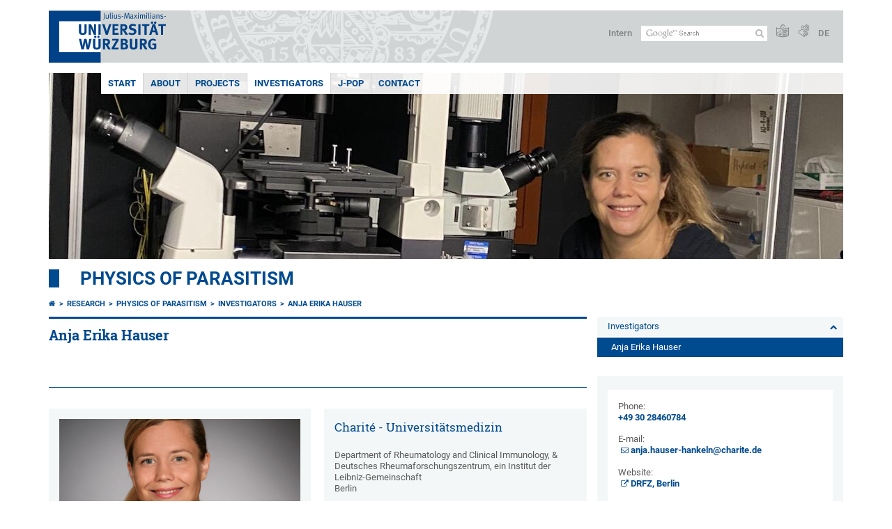

--- FILE ---
content_type: text/html; charset=utf-8
request_url: https://www.uni-wuerzburg.de/en/forschung/physics-of-parasitism/investigators/anja-erika-hauser/
body_size: 11448
content:
<!DOCTYPE html>
<html dir="ltr" lang="en">
<head>

<meta charset="utf-8">
<!-- 
	This website is powered by TYPO3 - inspiring people to share!
	TYPO3 is a free open source Content Management Framework initially created by Kasper Skaarhoj and licensed under GNU/GPL.
	TYPO3 is copyright 1998-2026 of Kasper Skaarhoj. Extensions are copyright of their respective owners.
	Information and contribution at https://typo3.org/
-->



<title>Anja Erika Hauser - Physics of Parasitism</title>
<meta http-equiv="x-ua-compatible" content="IE=edge" />
<meta name="generator" content="TYPO3 CMS" />
<meta name="viewport" content="width=device-width, initial-scale=1.0" />
<meta name="twitter:card" content="summary" />
<meta name="date" content="2025-01-14" />


<link rel="stylesheet" href="/typo3temp/assets/compressed/merged-4b37a4b28e2011f9d17d18f413625de8-a90861707536465aaacbf512ee3ae60e.css.gzip?1765952950" media="all">
<link rel="stylesheet" href="/typo3temp/assets/compressed/merged-bd468f30b20fb3c6f9b7630b03866698-2c918c4544e4cf419b5aec44df6138a5.css.gzip?1701247136" media="screen">
<link rel="stylesheet" href="/typo3temp/assets/compressed/merged-21d7f4fc9e3c117c006b7a474b70d346-67702bc64d7a3ad4028482a349dab7c5.css.gzip?1701247136" media="print">



<script src="/typo3temp/assets/compressed/merged-cbc3b9cee04d0b5ce1db5b83afe78ea0-0d2b905a0f6ee977d2e028a16261b062.js.gzip?1701247136"></script>


<link rel="apple-touch-icon" sizes="180x180" href="/typo3conf/ext/uw_sitepackage/Resources/Public/Images/Favicons/apple-touch-icon.png">
        <link rel="icon" type="image/png" sizes="32x32" href="/typo3conf/ext/uw_sitepackage/Resources/Public/Images/Favicons/favicon-32x32.png">
        <link rel="icon" type="image/png" sizes="16x16" href="/typo3conf/ext/uw_sitepackage/Resources/Public/Images/Favicons/favicon-16x16.png">
        <link rel="manifest" href="/typo3conf/ext/uw_sitepackage/Resources/Public/Images/Favicons/manifest.json">
        <link rel="mask-icon" href="/typo3conf/ext/uw_sitepackage/Resources/Public/Images/Favicons/safari-pinned-tab.svg" color="#2b5797">
        <meta name="theme-color" content="#ffffff"><link rel="alternate" type="application/rss+xml" title="RSS-Feed Universität Würzburg: Neuigkeiten" href="https://www.uni-wuerzburg.de/index.php?id=1334&type=100" /><link rel="alternate" type="application/rss+xml" title="RSS-Feed Universität Würzburg: Aktuelle Veranstaltungen" href="https://www.uni-wuerzburg.de/index.php?id=197207&type=151" /><style>
    #mobile-mega-navigation {
        display: none;
    }

    #mobile-mega-navigation.mm-opened {
        display: inherit;
    }
</style>
<!-- Matomo Tracking -->
<script type="text/javascript">
    $.ajax({
        data: {
            "module": "API",
            "method": "UniWueTracking.getTrackingScript",
            "location": window.location.href
        },
        url: "https://webstats.uni-wuerzburg.de",
        dataType: "html",
        success: function(script) {
            $('body').append(script);
        } 
    });
</script>
<!-- End Matomo Tracking -->
<!-- Matomo Tag Manager -->
<script>
  var _mtm = window._mtm = window._mtm || [];
  _mtm.push({'mtm.startTime': (new Date().getTime()), 'event': 'mtm.Start'});
  (function() {
    var d=document, g=d.createElement('script'), s=d.getElementsByTagName('script')[0];
    g.async=true; g.src='https://webstats.uni-wuerzburg.de/js/container_81AEXS1l.js'; s.parentNode.insertBefore(g,s);
  })();
</script>
<!-- End Matomo Tag Manager -->
<link rel="canonical" href="https://www.uni-wuerzburg.de/en/forschung/physics-of-parasitism/investigators/anja-erika-hauser/"/>
</head>
<body>
<nav role="presentation" aria-hidden="true" id="mobile-mega-navigation">
    <ul class="first-level"><li><a href="/en/forschung/physics-of-parasitism/" title="Start">Start</a></li><li><a href="/en/forschung/physics-of-parasitism/about/" title="About">About</a></li><li><a href="/en/forschung/physics-of-parasitism/projects/" title="Projects">Projects</a><ul class="second-level"><li><a href="/en/forschung/physics-of-parasitism/projects/p1-physics-of-giardia-adhesion/" title="P1 - Physics of Giardia adhesion">P1 - Physics of Giardia adhesion</a></li><li><a href="/en/forschung/physics-of-parasitism/projects/p2-predicting-forces-and-shapes-for-invasion-of-apicomplexan-parasites-into-host-cells/" title="P2 - Predicting forces and shapes for invasion of apicomplexan parasites into host cells">P2 - Predicting forces and shapes for invasion of apicomplexan parasites into host cells</a></li><li><a href="/en/forschung/physics-of-parasitism/projects/p3-cytoadherence-of-plasmodium-infected-erythrocytes/" title="P3 - Cytoadherence of Plasmodium infected erythrocytes">P3 - Cytoadherence of Plasmodium infected erythrocytes</a></li><li><a href="/en/forschung/physics-of-parasitism/projects/p4-mechanical-strategies-to-avoid-interspecies-competition-in-trypanosomes/" title="P4 - Mechanical strategies to avoid interspecies competition in trypanosomes">P4 - Mechanical strategies to avoid interspecies competition in trypanosomes</a></li><li><a href="/en/forschung/physics-of-parasitism/projects/p5-consequences-of-microtubule-posttranslational-modifications-on-the-physics-of-the-parasite-trypanosoma-brucei/" title="P5 - Consequences of microtubule posttranslational modifications on the physics of the parasite Trypanosoma brucei">P5 - Consequences of microtubule posttranslational modifications on the physics of the parasite Trypanosoma brucei</a></li><li><a href="/en/forschung/physics-of-parasitism/projects/p6-modelling-trypanosome-motility-in-blood-flow/" title="P6 - Modelling trypanosome motility in blood flow">P6 - Modelling trypanosome motility in blood flow</a></li><li><a href="/en/forschung/physics-of-parasitism/projects/p7-data-driven-agent-based-modelling-of-trypanosoma-collective-behaviour/" title="P7 - Data-driven agent-based modelling of Trypanosoma collective behaviour">P7 - Data-driven agent-based modelling of Trypanosoma collective behaviour</a></li><li><a href="/en/forschung/physics-of-parasitism/projects/p8-structural-determinants-and-function-of-chirality-in-the-motion-of-malaria-parasites/" title="P8 - Structural determinants and function of chirality in the motion of malaria parasites">P8 - Structural determinants and function of chirality in the motion of malaria parasites</a></li><li><a href="/en/forschung/physics-of-parasitism/projects/p9-physics-of-parasitic-arthropods-on-marine-mammals/" title="P9 - Physics of parasitic arthropods on marine mammals">P9 - Physics of parasitic arthropods on marine mammals</a></li><li><a href="/en/forschung/physics-of-parasitism/projects/p10-biomechanics-of-adhesion-motion-and-reproduction-in-platyhelminths/" title="P10 - Biomechanics of adhesion, motion and reproduction in platyhelminths">P10 - Biomechanics of adhesion, motion and reproduction in platyhelminths</a></li><li><a href="/en/forschung/physics-of-parasitism/projects/p11-biophysical-methods-to-quantify-mechanics-shapes-and-forces/" title="P11 - Biophysical methods to quantify mechanics, shapes and forces">P11 - Biophysical methods to quantify mechanics, shapes and forces</a></li><li><a href="/en/forschung/physics-of-parasitism/projects/p12-locomotion-of-parasitic-nematodes-in-the-gut-movement-in-viscoelastic-mucus-intertwined-with-the-metabolic-activity-of-the-nematodes/" title="P12 - Locomotion of parasitic nematodes in the gut: movement in viscoelastic mucus intertwined with the metabolic activity of the nematodes">P12 - Locomotion of parasitic nematodes in the gut: movement in viscoelastic mucus intertwined with the metabolic activity of the nematodes</a></li><li><a href="/en/forschung/physics-of-parasitism/projects/p13-physical-principles-of-parasite-host-interactions-in-giardia-muris-infection/" title="P13 - Physical principles of parasite-host interactions in Giardia muris infection">P13 - Physical principles of parasite-host interactions in Giardia muris infection</a></li><li><a href="/en/forschung/physics-of-parasitism/projects/p14-building-a-data-driven-model-of-a-virtual-parasite/" title="P14 - Building a data-driven model of a &#039;virtual parasite&#039;">P14 - Building a data-driven model of a 'virtual parasite'</a></li><li><a href="/en/forschung/physics-of-parasitism/projects/p15-dynamics-and-forces-during-first-stages-of-entamoeba-tissue-invasion/" title="P15 - Dynamics and forces during first stages of Entamoeba tissue invasion">P15 - Dynamics and forces during first stages of Entamoeba tissue invasion</a></li><li><a href="/en/forschung/physics-of-parasitism/projects/p16-biophysics-of-immune-cell-hijacking-by-toxoplasma-gondii/" title="P16 - Biophysics of immune-cell hijacking by Toxoplasma gondii">P16 - Biophysics of immune-cell hijacking by Toxoplasma gondii</a></li><li><a href="/en/forschung/physics-of-parasitism/projects/p18-helminth-trapping-in-granulomas/" title="P18 - Helminth trapping in granulomas">P18 - Helminth trapping in granulomas</a></li></ul></li><li><a href="/en/forschung/physics-of-parasitism/investigators/" title="Investigators">Investigators</a><ul class="second-level"><li><a href="/en/forschung/physics-of-parasitism/investigators/toni-aebischer/" title="Toni Aebischer">Toni Aebischer</a></li><li><a href="/en/forschung/physics-of-parasitism/investigators/thorsten-auth/" title="Thorsten Auth">Thorsten Auth</a></li><li><a href="/en/forschung/physics-of-parasitism/investigators/iris-bruchhaus/" title="Iris Bruchhaus">Iris Bruchhaus</a></li><li><a href="/en/forschung/physics-of-parasitism/investigators/anil-kumar-dasanna/" title="Anil Kumar Dasanna">Anil Kumar Dasanna</a></li><li><a href="/en/forschung/physics-of-parasitism/investigators/markus-engstler/" title="Markus Engstler">Markus Engstler</a></li><li><a href="/en/forschung/physics-of-parasitism/investigators/klaus-ersfeld/" title="Klaus Ersfeld">Klaus Ersfeld</a></li><li><a href="/en/forschung/physics-of-parasitism/investigators/dmitry-fedosov/" title="Dmitry Fedosov">Dmitry Fedosov</a></li><li><a href="/en/forschung/physics-of-parasitism/investigators/sabine-fischer/" title="Sabine Fischer">Sabine Fischer</a></li><li><a href="/en/forschung/physics-of-parasitism/investigators/friedrich-frischknecht/" title="Friedrich Frischknecht">Friedrich Frischknecht</a></li><li><a href="/en/forschung/physics-of-parasitism/investigators/stanislav-n-gorb/" title="Stanislav N. Gorb">Stanislav N. Gorb</a></li><li><a href="/en/forschung/physics-of-parasitism/investigators/christoph-g-grevelding/" title="Christoph G. Grevelding">Christoph G. Grevelding</a></li><li><a href="/en/forschung/physics-of-parasitism/investigators/jochen-guck/" title="Jochen Guck">Jochen Guck</a></li><li><a href="/en/forschung/physics-of-parasitism/investigators/thomas-gutsmann/" title="Thomas Gutsmann">Thomas Gutsmann</a></li><li><a href="/en/forschung/physics-of-parasitism/investigators/simone-haeberlein/" title="Simone Häberlein">Simone Häberlein</a></li><li class="Selected"><a href="/en/forschung/physics-of-parasitism/investigators/anja-erika-hauser/" title="Anja Erika Hauser">Anja Erika Hauser</a></li><li><a href="/en/forschung/physics-of-parasitism/investigators/karin-jacobs/" title="Karin Jacobs">Karin Jacobs</a></li><li><a href="/en/forschung/physics-of-parasitism/investigators/jan-philipp-jung/" title="Jan Philipp Jung">Jan Philipp Jung</a></li><li><a href="/en/forschung/physics-of-parasitism/investigators/christian-klotz/" title="Christian Klotz">Christian Klotz</a></li><li><a href="/en/forschung/physics-of-parasitism/investigators/philip-kollmannsberger/" title="Philip Kollmannsberger">Philip Kollmannsberger</a></li><li><a href="/en/forschung/physics-of-parasitism/investigators/kristina-lehnert-sobotta/" title="Kristina Lehnert-Sobotta">Kristina Lehnert-Sobotta</a></li><li><a href="/en/forschung/physics-of-parasitism/investigators/ralf-metzler/" title="Ralf Metzler">Ralf Metzler</a></li><li><a href="/en/forschung/physics-of-parasitism/investigators/alexander-mosig/" title="Alexander Mosig">Alexander Mosig</a></li><li><a href="/en/forschung/physics-of-parasitism/investigators/sebastian-rausch/" title="Sebastian Rausch">Sebastian Rausch</a></li><li><a href="/en/forschung/physics-of-parasitism/investigators/joerg-renkawitz/" title="Jörg Renkawitz">Jörg Renkawitz</a></li><li><a href="/en/forschung/physics-of-parasitism/investigators/benedikt-sabass/" title="Benedikt Sabass">Benedikt Sabass</a></li><li><a href="/en/forschung/physics-of-parasitism/investigators/felix-h-schacher/" title="Felix H. Schacher">Felix H. Schacher</a></li><li><a href="/en/forschung/physics-of-parasitism/investigators/ulrich-schwarz/" title="Ulrich Schwarz">Ulrich Schwarz</a></li><li><a href="/en/forschung/physics-of-parasitism/investigators/christine-selhuber-unkel/" title="Christine Selhuber-Unkel">Christine Selhuber-Unkel</a></li><li><a href="/en/forschung/physics-of-parasitism/investigators/matthias-weiss/" title="Matthias Weiss">Matthias Weiss</a></li><li><a href="/en/forschung/physics-of-parasitism/investigators/david-voehringer/" title="David Vöhringer">David Vöhringer</a></li><li><a href="/en/forschung/physics-of-parasitism/investigators/vasily-zaburdaev/" title="Vasily Zaburdaev">Vasily Zaburdaev</a></li></ul></li><li><a href="/en/forschung/physics-of-parasitism/j-pop/" title="J-PoP">J-PoP</a></li><li><a href="/en/forschung/physics-of-parasitism/contact/" title="Contact">Contact</a></li></ul>
</nav>

<div class="mobile-mega-navigation__additional-data">
    <a href="#page-wrapper" id="close-mobile-navigation" title="Close navigation"></a>
    
  
    
      
        <a href="/forschung/physics-of-parasitism/investigators/anja-erika-hauser/">Deutsch</a>
      
    
      
    
  

    <a href="/en/sonstiges/login/" title="Intern">Intern</a>
    
        <a class="page-header__icon-link" title="Summary of the website in easy language" href="/en/sonstiges/barrierefreiheit/leichte-sprache/">
  <span class="icon-easy-to-read"></span>
</a>

    
    
        <a class="page-header__icon-link" title="Summary of the website in sign language" href="/en/sonstiges/barrierefreiheit/gebaerdenvideos/">
  <span class="icon-sign-language"></span>
</a>

    
    <div>
        <form action="/suche/" class="page-header__search-form" role="search">
    <input type="hidden" name="ie" value="utf-8" />
    <input type="hidden" name="as_sitesearch" value="www.uni-wuerzburg.de/forschung/physics-of-parasitism/"/>
    <div class="page-header__search-form-input">
        <input type="text" name="q" title="" class="page-header__search-input page-header__search-input-en" aria-label="Search on website with Google" />

        <!-- Some IE does not submit a form without a submit button -->
        <input type="submit" value="Submit search" style="text-indent:-9999px" class="page-header__search-form-submit"/>
    </div>
</form>

    </div>
</div>


        <header role="banner" class="page-header">
            <a href="#mobile-mega-navigation" id="open-mobile-navigation" title="Open or close navigation"><span></span><span></span><span></span></a>
            <div class="page-header__logo">
                <a class="page-header__logo-link" href="/en/">
                    <img src="/typo3conf/ext/uw_sitepackage/Resources/Public/Images/uni-wuerzburg-logo.svg" alt="To startpage" class="page-header__logo-full ">

                </a>
            </div>
            
            <div class="page-header__menu">
                <ul>
                    <li><a href="/en/sonstiges/login/" title="Intern">Intern</a></li>
                    <li>
                        <form action="/suche/" class="page-header__search-form" role="search">
    <input type="hidden" name="ie" value="utf-8" />
    <input type="hidden" name="as_sitesearch" value="www.uni-wuerzburg.de/forschung/physics-of-parasitism/"/>
    <div class="page-header__search-form-input">
        <input type="text" name="q" title="" class="page-header__search-input page-header__search-input-en" aria-label="Search on website with Google" />

        <!-- Some IE does not submit a form without a submit button -->
        <input type="submit" value="Submit search" style="text-indent:-9999px" class="page-header__search-form-submit"/>
    </div>
</form>

                    </li>
                    
                        <li>
                            <a class="page-header__icon-link" title="Summary of the website in easy language" href="/en/sonstiges/barrierefreiheit/leichte-sprache/">
  <span class="icon-easy-to-read"></span>
</a>

                        </li>
                    
                    
                        <li>
                            <a class="page-header__icon-link" title="Summary of the website in sign language" href="/en/sonstiges/barrierefreiheit/gebaerdenvideos/">
  <span class="icon-sign-language"></span>
</a>

                        </li>
                    
                    <li>
                        
  
    
      
        <a href="/forschung/physics-of-parasitism/investigators/anja-erika-hauser/">DE</a>
      
    
      
    
  

                    </li>
                </ul>
            </div>
        </header>
    

<div id="page-wrapper" data-label-next="Next slide" data-label-prev="Previous slide">
    <div class="hero-element">
    <nav role="navigation" class="mega-navigation simple"><ul class="mega-navigation__menu-level1"><li class="mega-navigation__link-level1 active"><a href="/en/forschung/physics-of-parasitism/" title="Start">Start</a></li><li class="mega-navigation__link-level1"><a href="/en/forschung/physics-of-parasitism/about/" title="About">About</a></li><li class="mega-navigation__link-level1 has-sub" aria-haspopup="true" aria-expanded="false"><a href="/en/forschung/physics-of-parasitism/projects/" title="Projects" class="level1">Projects</a><div class="mega-navigation__submenu-container"><div class="col"><ul><li class="mega-navigation__link-level2"><a href="/en/forschung/physics-of-parasitism/projects/p1-physics-of-giardia-adhesion/" title="P1 - Physics of Giardia adhesion">P1 - Physics of Giardia adhesion</a></li><li class="mega-navigation__link-level2"><a href="/en/forschung/physics-of-parasitism/projects/p2-predicting-forces-and-shapes-for-invasion-of-apicomplexan-parasites-into-host-cells/" title="P2 - Predicting forces and shapes for invasion of apicomplexan parasites into host cells">P2 - Predicting forces and shapes for invasion of apicomplexan parasites into host cells</a></li><li class="mega-navigation__link-level2"><a href="/en/forschung/physics-of-parasitism/projects/p3-cytoadherence-of-plasmodium-infected-erythrocytes/" title="P3 - Cytoadherence of Plasmodium infected erythrocytes">P3 - Cytoadherence of Plasmodium infected erythrocytes</a></li><li class="mega-navigation__link-level2"><a href="/en/forschung/physics-of-parasitism/projects/p4-mechanical-strategies-to-avoid-interspecies-competition-in-trypanosomes/" title="P4 - Mechanical strategies to avoid interspecies competition in trypanosomes">P4 - Mechanical strategies to avoid interspecies competition in trypanosomes</a></li><li class="mega-navigation__link-level2"><a href="/en/forschung/physics-of-parasitism/projects/p5-consequences-of-microtubule-posttranslational-modifications-on-the-physics-of-the-parasite-trypanosoma-brucei/" title="P5 - Consequences of microtubule posttranslational modifications on the physics of the parasite Trypanosoma brucei">P5 - Consequences of microtubule posttranslational modifications on the physics of the parasite Trypanosoma brucei</a></li><li class="mega-navigation__link-level2"><a href="/en/forschung/physics-of-parasitism/projects/p6-modelling-trypanosome-motility-in-blood-flow/" title="P6 - Modelling trypanosome motility in blood flow">P6 - Modelling trypanosome motility in blood flow</a></li><li class="mega-navigation__link-level2"><a href="/en/forschung/physics-of-parasitism/projects/p7-data-driven-agent-based-modelling-of-trypanosoma-collective-behaviour/" title="P7 - Data-driven agent-based modelling of Trypanosoma collective behaviour">P7 - Data-driven agent-based modelling of Trypanosoma collective behaviour</a></li><li class="mega-navigation__link-level2"><a href="/en/forschung/physics-of-parasitism/projects/p8-structural-determinants-and-function-of-chirality-in-the-motion-of-malaria-parasites/" title="P8 - Structural determinants and function of chirality in the motion of malaria parasites">P8 - Structural determinants and function of chirality in the motion of malaria parasites</a></li><li class="mega-navigation__link-level2"><a href="/en/forschung/physics-of-parasitism/projects/p9-physics-of-parasitic-arthropods-on-marine-mammals/" title="P9 - Physics of parasitic arthropods on marine mammals">P9 - Physics of parasitic arthropods on marine mammals</a></li><li class="mega-navigation__link-level2"><a href="/en/forschung/physics-of-parasitism/projects/p10-biomechanics-of-adhesion-motion-and-reproduction-in-platyhelminths/" title="P10 - Biomechanics of adhesion, motion and reproduction in platyhelminths">P10 - Biomechanics of adhesion, motion and reproduction in platyhelminths</a></li><li class="mega-navigation__link-level2"><a href="/en/forschung/physics-of-parasitism/projects/p11-biophysical-methods-to-quantify-mechanics-shapes-and-forces/" title="P11 - Biophysical methods to quantify mechanics, shapes and forces">P11 - Biophysical methods to quantify mechanics, shapes and forces</a></li><li class="mega-navigation__link-level2"><a href="/en/forschung/physics-of-parasitism/projects/p12-locomotion-of-parasitic-nematodes-in-the-gut-movement-in-viscoelastic-mucus-intertwined-with-the-metabolic-activity-of-the-nematodes/" title="P12 - Locomotion of parasitic nematodes in the gut: movement in viscoelastic mucus intertwined with the metabolic activity of the nematodes">P12 - Locomotion of parasitic nematodes in the gut: movement in viscoelastic mucus intertwined with the metabolic activity of the nematodes</a></li><li class="mega-navigation__link-level2"><a href="/en/forschung/physics-of-parasitism/projects/p13-physical-principles-of-parasite-host-interactions-in-giardia-muris-infection/" title="P13 - Physical principles of parasite-host interactions in Giardia muris infection">P13 - Physical principles of parasite-host interactions in Giardia muris infection</a></li><li class="mega-navigation__link-level2"><a href="/en/forschung/physics-of-parasitism/projects/p14-building-a-data-driven-model-of-a-virtual-parasite/" title="P14 - Building a data-driven model of a &#039;virtual parasite&#039;">P14 - Building a data-driven model of a 'virtual parasite'</a></li><li class="mega-navigation__link-level2"><a href="/en/forschung/physics-of-parasitism/projects/p15-dynamics-and-forces-during-first-stages-of-entamoeba-tissue-invasion/" title="P15 - Dynamics and forces during first stages of Entamoeba tissue invasion">P15 - Dynamics and forces during first stages of Entamoeba tissue invasion</a></li><li class="mega-navigation__link-level2"><a href="/en/forschung/physics-of-parasitism/projects/p16-biophysics-of-immune-cell-hijacking-by-toxoplasma-gondii/" title="P16 - Biophysics of immune-cell hijacking by Toxoplasma gondii">P16 - Biophysics of immune-cell hijacking by Toxoplasma gondii</a></li><li class="mega-navigation__link-level2"><a href="/en/forschung/physics-of-parasitism/projects/p18-helminth-trapping-in-granulomas/" title="P18 - Helminth trapping in granulomas">P18 - Helminth trapping in granulomas</a></li></ul></div></div></li><li class="mega-navigation__link-level1 active"><a href="/en/forschung/physics-of-parasitism/investigators/" title="Investigators">Investigators</a><div class="mega-navigation__submenu-container"><div class="col"><ul><li class="mega-navigation__link-level2"><a href="/en/forschung/physics-of-parasitism/investigators/toni-aebischer/" title="Toni Aebischer">Toni Aebischer</a></li><li class="mega-navigation__link-level2"><a href="/en/forschung/physics-of-parasitism/investigators/thorsten-auth/" title="Thorsten Auth">Thorsten Auth</a></li><li class="mega-navigation__link-level2"><a href="/en/forschung/physics-of-parasitism/investigators/iris-bruchhaus/" title="Iris Bruchhaus">Iris Bruchhaus</a></li><li class="mega-navigation__link-level2"><a href="/en/forschung/physics-of-parasitism/investigators/anil-kumar-dasanna/" title="Anil Kumar Dasanna">Anil Kumar Dasanna</a></li><li class="mega-navigation__link-level2"><a href="/en/forschung/physics-of-parasitism/investigators/markus-engstler/" title="Markus Engstler">Markus Engstler</a></li><li class="mega-navigation__link-level2"><a href="/en/forschung/physics-of-parasitism/investigators/klaus-ersfeld/" title="Klaus Ersfeld">Klaus Ersfeld</a></li><li class="mega-navigation__link-level2"><a href="/en/forschung/physics-of-parasitism/investigators/dmitry-fedosov/" title="Dmitry Fedosov">Dmitry Fedosov</a></li><li class="mega-navigation__link-level2"><a href="/en/forschung/physics-of-parasitism/investigators/sabine-fischer/" title="Sabine Fischer">Sabine Fischer</a></li><li class="mega-navigation__link-level2"><a href="/en/forschung/physics-of-parasitism/investigators/friedrich-frischknecht/" title="Friedrich Frischknecht">Friedrich Frischknecht</a></li><li class="mega-navigation__link-level2"><a href="/en/forschung/physics-of-parasitism/investigators/stanislav-n-gorb/" title="Stanislav N. Gorb">Stanislav N. Gorb</a></li><li class="mega-navigation__link-level2"><a href="/en/forschung/physics-of-parasitism/investigators/christoph-g-grevelding/" title="Christoph G. Grevelding">Christoph G. Grevelding</a></li><li class="mega-navigation__link-level2"><a href="/en/forschung/physics-of-parasitism/investigators/jochen-guck/" title="Jochen Guck">Jochen Guck</a></li><li class="mega-navigation__link-level2"><a href="/en/forschung/physics-of-parasitism/investigators/thomas-gutsmann/" title="Thomas Gutsmann">Thomas Gutsmann</a></li><li class="mega-navigation__link-level2"><a href="/en/forschung/physics-of-parasitism/investigators/simone-haeberlein/" title="Simone Häberlein">Simone Häberlein</a></li><li class="mega-navigation__link-level2"><a href="/en/forschung/physics-of-parasitism/investigators/anja-erika-hauser/" title="Anja Erika Hauser">Anja Erika Hauser</a></li><li class="mega-navigation__link-level2"><a href="/en/forschung/physics-of-parasitism/investigators/karin-jacobs/" title="Karin Jacobs">Karin Jacobs</a></li><li class="mega-navigation__link-level2"><a href="/en/forschung/physics-of-parasitism/investigators/jan-philipp-jung/" title="Jan Philipp Jung">Jan Philipp Jung</a></li><li class="mega-navigation__link-level2"><a href="/en/forschung/physics-of-parasitism/investigators/christian-klotz/" title="Christian Klotz">Christian Klotz</a></li><li class="mega-navigation__link-level2"><a href="/en/forschung/physics-of-parasitism/investigators/philip-kollmannsberger/" title="Philip Kollmannsberger">Philip Kollmannsberger</a></li><li class="mega-navigation__link-level2"><a href="/en/forschung/physics-of-parasitism/investigators/kristina-lehnert-sobotta/" title="Kristina Lehnert-Sobotta">Kristina Lehnert-Sobotta</a></li><li class="mega-navigation__link-level2"><a href="/en/forschung/physics-of-parasitism/investigators/ralf-metzler/" title="Ralf Metzler">Ralf Metzler</a></li><li class="mega-navigation__link-level2"><a href="/en/forschung/physics-of-parasitism/investigators/alexander-mosig/" title="Alexander Mosig">Alexander Mosig</a></li><li class="mega-navigation__link-level2"><a href="/en/forschung/physics-of-parasitism/investigators/sebastian-rausch/" title="Sebastian Rausch">Sebastian Rausch</a></li><li class="mega-navigation__link-level2"><a href="/en/forschung/physics-of-parasitism/investigators/joerg-renkawitz/" title="Jörg Renkawitz">Jörg Renkawitz</a></li><li class="mega-navigation__link-level2"><a href="/en/forschung/physics-of-parasitism/investigators/benedikt-sabass/" title="Benedikt Sabass">Benedikt Sabass</a></li><li class="mega-navigation__link-level2"><a href="/en/forschung/physics-of-parasitism/investigators/felix-h-schacher/" title="Felix H. Schacher">Felix H. Schacher</a></li><li class="mega-navigation__link-level2"><a href="/en/forschung/physics-of-parasitism/investigators/ulrich-schwarz/" title="Ulrich Schwarz">Ulrich Schwarz</a></li><li class="mega-navigation__link-level2"><a href="/en/forschung/physics-of-parasitism/investigators/christine-selhuber-unkel/" title="Christine Selhuber-Unkel">Christine Selhuber-Unkel</a></li><li class="mega-navigation__link-level2"><a href="/en/forschung/physics-of-parasitism/investigators/matthias-weiss/" title="Matthias Weiss">Matthias Weiss</a></li><li class="mega-navigation__link-level2"><a href="/en/forschung/physics-of-parasitism/investigators/david-voehringer/" title="David Vöhringer">David Vöhringer</a></li><li class="mega-navigation__link-level2"><a href="/en/forschung/physics-of-parasitism/investigators/vasily-zaburdaev/" title="Vasily Zaburdaev">Vasily Zaburdaev</a></li></ul></div></div></li><li class="mega-navigation__link-level1"><a href="/en/forschung/physics-of-parasitism/j-pop/" title="J-PoP">J-PoP</a></li><li class="mega-navigation__link-level1"><a href="/en/forschung/physics-of-parasitism/contact/" title="Contact">Contact</a></li></ul></nav>
    <div class="hero-element__slider m_default-layout">
        <ul class="hero-element__slider-list"><li class="hero-element__slider-item"><img src="/fileadmin/_processed_/0/1/csm_P13_Anja_Hauser_1140x267_ef715e9b9d.jpg" width="1140" height="267"  class="hero-element__slider-image" data-title="" data-description="" data-imageuid="544959" data-copyright="&quot;&quot;" data-link=""  alt="" ></li></ul>
        <div class="element__slider-controls hidden">
  <button type="button" class="element__slider-startstop" data-stopped="0" data-start="Start animation" data-stop="Stop animation">
    Stop animation
  </button>
</div>
    </div>
</div>
    
    <div class="section-header">
        
                <a href="/en/forschung/physics-of-parasitism/">Physics of Parasitism</a>
            
    </div>

    
        <div class="content no-padding-lr">
            <div class="default-layout">
                <main class="main-content without-left-menu" role="main">
                    <nav aria-label="Parent pages"><ul class="breadcrumb"><li class="breadcrumb__item"><a class="breadcrumb__link" title="Home" href="/en/"><span class="icon-home"></span></a></li><li class="breadcrumb__item"><a href="/en/research/" title="Research" class="breadcrumb__link">Research</a></li><li class="breadcrumb__item"><a href="/en/forschung/physics-of-parasitism/" title="Physics of Parasitism" class="breadcrumb__link">Physics of Parasitism </a></li><li class="breadcrumb__item"><a href="/en/forschung/physics-of-parasitism/investigators/" title="Investigators" class="breadcrumb__link">Investigators </a></li><li class="breadcrumb__item"><a href="/en/forschung/physics-of-parasitism/investigators/anja-erika-hauser/" title="Anja Erika Hauser" class="breadcrumb__link" aria-current="page">Anja Erika Hauser </a></li></ul></nav>
                    
                    
  <header>
      
          <h1>Anja Erika Hauser</h1>
        
  </header>

                    
	

			<div id="c994306" class="frame frame-ruler-after frame-type-header frame-layout-0 frame-space-before-extra-large frame-space-after-large">
				
				
					



				
				
					



				
				
				
					



				
				
					



				
			</div>

		



<div class="two-col two-col__grid m-padding">
    <div class="col">
        
            
	

			<div id="c994303" class="frame frame-default frame-type-textpic frame-layout-0">
				
				
					



				
				

	
		

	



	


				

	
			<div class="ce-textpic ce-center ce-above">
  
    


	

			

			<div class="ce-gallery" data-ce-columns="1" data-ce-images="1">
				
					<div class="ce-outer">
						<div class="ce-inner">
				
				
					<div class="ce-row">
						
							
								<div class="ce-column">
									


		
<figure class="image">
	
			
					


    
  



<img data-imageuid="544960" data-copyright="null" class="image-embed-item" src="/fileadmin/0702-physics-of-parasitism/2022/P13_Anja_Hauser_700x300.jpg" width="698" height="300" alt="" />


				
		
	
</figure>


	


								</div>
							
						
					</div>
				
				
			</div>
			</div>
	
	</div>

		




  

  
      
    

  
</div>

		


				
					



				
				
					



				
			</div>

		


        
    </div>
    <div class="col">
        
            
	

			<div id="c994304" class="frame frame-default frame-type-text frame-layout-0">
				
				
					



				
				
					

	



				
				

    <h3>Charité - Universitätsmedizin</h3>
<p class="bodytext">Department of Rheumatology and Clinical Immunology, &amp;&nbsp;<br> Deutsches Rheumaforschungszentrum, ein Institut der Leibniz-Gemeinschaft<br> Berlin</p>


				
					



				
				
					



				
			</div>

		


        
    </div>
    <div class="clear"></div>
</div>



<div class="two-col two-col__grid m-padding">
    <div class="col">
        
            
	

			<div id="c994301" class="frame frame-default frame-type-textpic frame-layout-0">
				
				
					



				
				

	
		

	
		<header>
			

	
			<h3 class="">
				Anja Hauser
			</h3>
		



			



			



		</header>
	



	


				

	
			<div class="ce-textpic ce-right ce-intext">
  
    



  

  
      <div class="ce-bodytext">
        
        <p class="bodytext">...is interested in the different ways in which immune cells can interact with their surrounding tissues. To this end, her lab develops and uses novel microscopy methods. She particularly enjoys interdisciplinary work.</p>
<p class="bodytext">2018 &nbsp; &nbsp; &nbsp; &nbsp; &nbsp; &nbsp; &nbsp; &nbsp; &nbsp; Tenured position (W3),&nbsp;Charité-Universitätsmedizin Berlin, Germany</p>
<p class="bodytext">Since 2012&nbsp;&nbsp;&nbsp;&nbsp; &nbsp;&nbsp; Professor (W3) for Intravital Microscopy and Immune Dynamics,&nbsp;Charité-Universitätsmedizin Berlin,&nbsp;Germany</p>
<p class="bodytext">Since 2008&nbsp;&nbsp;&nbsp;&nbsp;&nbsp;&nbsp;&nbsp; Group leader “Immune Dynamics”,&nbsp;Deutsches Rheuma-Forschungszentrum, Berlin, Germany</p>
<p class="bodytext">2004–2007 &nbsp;&nbsp;&nbsp; &nbsp;&nbsp; Postdoctoral Fellow, Yale University School of Medicine, New Haven, CT, USA</p>
<p class="bodytext">2003-2004&nbsp;&nbsp;&nbsp;&nbsp;&nbsp;&nbsp;&nbsp;&nbsp; Postdoctoral associate, Deutsches Rheuma-Forschungszentrum, Berlin, Germany</p>
<p class="bodytext">2000-2003&nbsp;&nbsp;&nbsp;&nbsp;&nbsp;&nbsp;&nbsp;&nbsp; PhD student, Freie Universität Berlin and&nbsp;Deutsches Rheuma-Forschungszentrum,&nbsp;Graduation „summa cum laude“</p>
      </div>
    

  
</div>

		


				
					



				
				
					



				
			</div>

		


        
    </div>
    <div class="col">
        
            
	

			<div id="c994300" class="frame frame-default frame-type-textpic frame-layout-0">
				
				
					



				
				

	
		

	
		<header>
			

	
			<h3 class="">
				Research synopsis
			</h3>
		



			



			



		</header>
	



	


				

	
			<div class="ce-textpic ce-right ce-intext">
  
    



  

  
      <div class="ce-bodytext">
        
        <p class="bodytext">If an organism reacts to a stimulus, such as during host-parasite interactions, a dynamic interplay of various cells is triggered. Immune cells, as well as non-hematopoietic cells, initiate, maintain, coordinate and terminate an immune reaction. In order to understand these dynamic cellular interactions on a molecular level, the lab of Anja Hauser is developing and applying novel imaging approaches. Our interests include the analysis of the impact of the microenvironmental factors, including mechanical stimuli, on tissue-specific immunity. Methods we are using include functional intravital microscopy, the detection of rare immune cells in tissues by multiplexed histology, and the analysis of those tissue microenvironments with spatial transcriptomics.</p>
<p class="bodytext">This study is <a href="/en/forschung/physics-of-parasitism/projects/p13-physical-principles-of-parasite-host-interactions-in-giardia-muris-infection/" target="_top" class="internal-link">Project 13</a>&nbsp;of the SPP 2332 PoP.</p>
<p class="bodytext">&nbsp;</p>
<p class="bodytext">&nbsp;</p>
      </div>
    

  
</div>

		


				
					



				
				
					



				
			</div>

		


        
    </div>
    <div class="clear"></div>
</div>


                </main>

                <div class="navigation-right" role="navigation">
                    <ul class="meta-navigation m-is-backlink"><li class="meta-navigation__level1"><a href="/en/forschung/physics-of-parasitism/investigators/" title="Investigators" class="meta-navigation__link">Investigators</a></li></ul><ul class="meta-navigation m-is-rightmenu"><li class="meta-navigation__level1"><a href="/en/forschung/physics-of-parasitism/investigators/anja-erika-hauser/" title="Anja Erika Hauser" class="meta-navigation__link is-active">Anja Erika Hauser</a></li></ul><ul class="meta-navigation m-is-rightmenu"></ul>
                </div>

                <aside class="aside-content without-left-menu  has-content" role="complementary">
                    
                    
	

			<div id="c994308" class="frame frame-default frame-type-text frame-layout-0">
				
				
					



				
				
					

	



				
				

    <p class="bodytext"><br> Phone:<br> <a href="tel:+493028460784">+49 30 28460784</a></p>
<p class="bodytext">E-mail:<br> <a href="mailto:anja.hauser-hankeln@charite.de" class="mail">anja.hauser-hankeln@charite.de</a><br> <br> Website:<br> <a href="https://www.drfz.de/en/uber-uns/koepfe/prof-dr-med-vet-anja-erika-hauser/" target="_blank" class="external-link-new-window" rel="noreferrer">DRFZ, Berlin</a>​​​​​​​<br> <br> Twitter:<br> <a href="https://twitter.com/Lab_NieHau" target="_blank" class="external-link-new-window" rel="noreferrer">​​​​​​​@Lab_NieHau</a></p>


				
					



				
				
					



				
			</div>

		


	

			<div id="c994307" class="frame frame-default frame-type-textpic frame-layout-0 frame-space-before-extra-large">
				
				
					



				
				

	
		

	
		<header>
			

	
			<h3 class="">
				Recent Publications
			</h3>
		



			



			



		</header>
	



	


				

	
			<div class="ce-textpic ce-right ce-intext">
  
    



  

  
      <div class="ce-bodytext">
        
        <p class="bodytext">.</p>
<p class="bodytext">Ulbricht, C., R. Leben, A. Rakhymzhan, F. Kirchhoff, L. Nitschke, H. Radbruch, R. A. Niesner, and A. E. Hauser. 2021. Intravital quantification reveals dynamic calcium concentration changes across B cell differentiation stages. <a href="https://elifesciences.org/articles/56020" target="_blank" class="external-link-new-window" rel="noreferrer">Elife</a> 10.</p>
<p class="bodytext">Pascual-Reguant, A., R. Kohler, R. Mothes, S. Bauherr, D. C. Hernandez, R. Uecker, K. Holzwarth, K. Kotsch, M. Seidl, L. Philipsen, W. Muller, C. Romagnani, R. Niesner, and A. E. Hauser. 2021. Multiplexed histology analyses for the phenotypic and spatial characterization of human innate lymphoid cells. <a href="https://www.nature.com/articles/s41467-021-21994-8" target="_blank" class="external-link-new-window" rel="noreferrer">Nat Commun</a> 12: 1737.</p>
      </div>
    

  
</div>

		


				
					



				
				
					



				
			</div>

		


                </aside>

                <div class="clear"></div>
            </div>
        </div>
    
    <div class="content colored" role="contentinfo">
    <div class="contact-data">
        
            <div class="contact-data__col-1">
                
	

			<div id="c537846" class="frame frame-default frame-type-list frame-layout-0">
				
				
					



				
				
					



				
				

    
        



  <nav aria-labelledby="socialLinksLabel">
    <span class="contact-data__title no-margin-bottom" id="socialLinksLabel">
      Social Media
    </span>
    <div class="socialLinksIcons">
        
            <a href="https://www.uni-wuerzburg.de/redirect/?u=https://www.instagram.com/uniwuerzburg/" aria-label="Open link to Instagram" class="contact-data__social-link icon-instagram-square"></a>
        
        
            <a href="https://www.uni-wuerzburg.de/redirect/?u=https://www.tiktok.com/@uniwuerzburg" aria-label="Open link to TikTok" class="contact-data__social-link icon-tiktok-square"></a>
        
        
          
              <a href="https://www.uni-wuerzburg.de/redirect/?u=https://www.linkedin.com/school/julius-maximilians-universitat-wurzburg/" aria-label="Open link to LinkedIn" class="contact-data__social-link icon-linkedin-square"></a>
          
        
            <a href="https://www.uni-wuerzburg.de/redirect/?u=https://www.facebook.com/uniwue" aria-label="Open link to Facebook" class="contact-data__social-link icon-facebook-square"></a>
        
        
            <a href="https://www.uni-wuerzburg.de/redirect/?u=https://www.youtube.com/user/uniwuerzburg" aria-label="Open link to YouTube" class="contact-data__social-link icon-youtube-square"></a>
        
    </div>
  </nav>




    


				
					



				
				
					



				
			</div>

		


            </div>
        
        <div class="contact-data__col-2 ">
            
	

			<div id="c537849" class="frame frame-default frame-type-list frame-layout-0">
				
				
					



				
				
					



				
				

    
        



  <aside aria-labelledby="footerContactLabel">
    <span class="contact-data__title" id="footerContactLabel">
      <a href="/en/sonstiges/contact/" class="more-link no-margin">Contact</a>
    </span>

    <p>
      
        Universität Würzburg<br>
      
      
      
        Sanderring 2<br>
      
      
      97070 Würzburg
    </p>

    <p>
      
      
      
    </p>

    <p>
      <a href="https://wueaddress.uni-wuerzburg.de/" class="more-link no-margin" target="_blank"><b>Find Contact</b></a>
    </p>
  </aside>




    


				
					



				
				
					



				
			</div>

		


        </div>
        <div class="contact-data__col-4">
            <div class="maps-tabs">
                
	

			<div id="c537851" class="frame frame-default frame-type-list frame-layout-0">
				
				
					



				
				
					



				
				

    
        



  <div class="maps-tabs__places">
    <nav aria-labelledby="locationMapLabel">
      <span class="contact-data__title" id="locationMapLabel">
        <a class="more-link no-margin" href="/en/sonstiges/lageplan/">How to Find Us</a>
      </span>
      <ul>
        
          <li><a href="#" data-map="0" class="maps-tabs__link active">Sanderring</a></li>
        
          <li><a href="#" data-map="1" class="maps-tabs__link ">Röntgenring</a></li>
        
          <li><a href="#" data-map="2" class="maps-tabs__link ">Hubland Nord</a></li>
        
          <li><a href="#" data-map="3" class="maps-tabs__link ">Hubland Süd</a></li>
        
          <li><a href="#" data-map="4" class="maps-tabs__link ">Campus Medizin</a></li>
        
      </ul>
    </nav>
  </div>
  <div class="maps-tabs__maps">
    
      <span class="maps-tabs__accordion-head active accordion__active" data-map="0">Sanderring</span>
      <div class="maps-tabs__map accordion__active front" data-map="0" style="">
        <a href="https://wueaddress.uni-wuerzburg.de/building/99999901" target="_blank">
          
          <img data-imageuid="282517" data-copyright="&quot;Kartenbild hergestellt aus \u003Ca href=&#039;http:\/\/www.openstreetmap.org\/&#039;\u003EOpenStreetMap-Daten\u003C\/a\u003E | Lizenz: \u003Ca href=&#039;https:\/\/opendatacommons.org\/licenses\/odbl\/&#039;\u003EOpen Database License (ODbL)\u003C\/a\u003E | \u00a9 \u003Ca href=&#039;https:\/\/www.openstreetmap.org\/copyright&#039;\u003EOpenStreetMap-Mitwirkende\u003C\/a\u003E&quot;" src="/fileadmin/uniwue/maps/99999901.png" width="561" height="192" alt="Navigationsadresse: Sanderring 2, 97074 Würzburg" title="Campus Sanderring" />
        </a>
      </div>
    
      <span class="maps-tabs__accordion-head " data-map="1">Röntgenring</span>
      <div class="maps-tabs__map " data-map="1" style="display: none;">
        <a href="https://wueaddress.uni-wuerzburg.de/building/99999902" target="_blank">
          
          <img data-imageuid="282518" data-copyright="&quot;Kartenbild hergestellt aus \u003Ca href=&#039;http:\/\/www.openstreetmap.org\/&#039;\u003EOpenStreetMap-Daten\u003C\/a\u003E | Lizenz: \u003Ca href=&#039;https:\/\/opendatacommons.org\/licenses\/odbl\/&#039;\u003EOpen Database License (ODbL)\u003C\/a\u003E | \u00a9 \u003Ca href=&#039;https:\/\/www.openstreetmap.org\/copyright&#039;\u003EOpenStreetMap-Mitwirkende\u003C\/a\u003E&quot;" src="/fileadmin/uniwue/maps/99999902.png" width="555" height="190" alt="" />
        </a>
      </div>
    
      <span class="maps-tabs__accordion-head " data-map="2">Hubland Nord</span>
      <div class="maps-tabs__map " data-map="2" style="display: none;">
        <a href="https://wueaddress.uni-wuerzburg.de/building/99999905" target="_blank">
          
          <img data-imageuid="282512" data-copyright="&quot;Kartenbild hergestellt aus \u003Ca href=&#039;http:\/\/www.openstreetmap.org\/&#039;\u003EOpenStreetMap-Daten\u003C\/a\u003E | Lizenz: \u003Ca href=&#039;https:\/\/opendatacommons.org\/licenses\/odbl\/&#039;\u003EOpen Database License (ODbL)\u003C\/a\u003E | \u00a9 \u003Ca href=&#039;https:\/\/www.openstreetmap.org\/copyright&#039;\u003EOpenStreetMap-Mitwirkende\u003C\/a\u003E&quot;" src="/fileadmin/uniwue/maps/99999905.png" width="555" height="190" alt="" />
        </a>
      </div>
    
      <span class="maps-tabs__accordion-head " data-map="3">Hubland Süd</span>
      <div class="maps-tabs__map " data-map="3" style="display: none;">
        <a href="https://wueaddress.uni-wuerzburg.de/building/99999904" target="_blank">
          
          <img data-imageuid="282515" data-copyright="&quot;Kartenbild hergestellt aus \u003Ca href=&#039;http:\/\/www.openstreetmap.org\/&#039;\u003EOpenStreetMap-Daten\u003C\/a\u003E | Lizenz: \u003Ca href=&#039;https:\/\/opendatacommons.org\/licenses\/odbl\/&#039;\u003EOpen Database License (ODbL)\u003C\/a\u003E | \u00a9 \u003Ca href=&#039;https:\/\/www.openstreetmap.org\/copyright&#039;\u003EOpenStreetMap-Mitwirkende\u003C\/a\u003E&quot;" src="/fileadmin/uniwue/maps/99999904.png" width="555" height="190" alt="" />
        </a>
      </div>
    
      <span class="maps-tabs__accordion-head " data-map="4">Campus Medizin</span>
      <div class="maps-tabs__map " data-map="4" style="display: none;">
        <a href="https://wueaddress.uni-wuerzburg.de/building/99999903" target="_blank">
          
          <img data-imageuid="335906" data-copyright="&quot;Kartenbild hergestellt aus \u003Ca href=&#039;http:\/\/www.openstreetmap.org\/&#039;\u003EOpenStreetMap-Daten\u003C\/a\u003E | Lizenz: \u003Ca href=&#039;https:\/\/opendatacommons.org\/licenses\/odbl\/&#039;\u003EOpen Database License (ODbL)\u003C\/a\u003E | \u00a9 \u003Ca href=&#039;https:\/\/www.openstreetmap.org\/copyright&#039;\u003EOpenStreetMap-Mitwirkende\u003C\/a\u003E&quot;" src="/fileadmin/uniwue/maps/99999903.png" width="555" height="190" alt="" />
        </a>
      </div>
    
  </div>




    


				
					



				
				
					



				
			</div>

		


                <div class="clear"></div>
            </div>
        </div>
        <div class="clear"></div>
    </div>
</div>
    <div class="footer" role="contentinfo">
    <div class="footer__col"><ul class="footer__menu"><li class="footer__menu-level1"><a href="/en/" class="footer__link bold"><span class="icon-chevron-right"></span>Home</a></li><li><a href="/en/university/" title="The University" class="footer__link"><span class="icon-chevron-right"></span>The University</a></li><li><a href="/en/studying-at-jmu/" title="Studying at JMU" class="footer__link"><span class="icon-chevron-right"></span>Studying at JMU</a></li><li><a href="/en/research/" title="Research" class="footer__link"><span class="icon-chevron-right"></span>Research</a></li><li><a href="/en/teaching/" title="Teaching" class="footer__link"><span class="icon-chevron-right"></span>Teaching</a></li><li><a href="/en/institutions/overview/" title="Institutions" class="footer__link"><span class="icon-chevron-right"></span>Institutions</a></li><li><a href="/en/international/" title="International" class="footer__link"><span class="icon-chevron-right"></span>International</a></li></ul></div><div class="footer__col"><ul class="footer__menu"><li class="footer__menu-level1"><a href="/en/" class="footer__link bold"><span class="icon-chevron-right"></span>The University</a></li><li><a href="/en/news-and-events/news/archive/" title="News" class="footer__link"><span class="icon-chevron-right"></span>News</a></li><li><a href="/en/news-and-events/events/" title="Events" class="footer__link"><span class="icon-chevron-right"></span>Events</a></li><li><a href="/en/studying-at-jmu/studienangelegenheiten/dates-and-deadlines/" title="Dates and Deadlines" class="footer__link"><span class="icon-chevron-right"></span>Dates and Deadlines</a></li><li><a href="/en/studium/angebot/" title="Degree Programmes and Subjects" class="footer__link"><span class="icon-chevron-right"></span>Degree Programmes and Subjects</a></li><li><a href="/en/jobs/" title="Vacancies" class="footer__link"><span class="icon-chevron-right"></span>Vacancies</a></li><li><a href="/en/university-employees/" title="Staff Members" class="footer__link"><span class="icon-chevron-right"></span>Staff Members</a></li><li><a href="/en/verwaltung/verwaltungsabc/" title="Glossary of Administrative Terms" class="footer__link"><span class="icon-chevron-right"></span>Glossary of Administrative Terms</a></li></ul></div><div class="footer__col"><ul class="footer__menu"><li class="footer__menu-level1"><a href="/en/institutions/overview/" class="footer__link bold"><span class="icon-chevron-right"></span>Services</a></li><li><a href="https://www.bibliothek.uni-wuerzburg.de/en/" title="University Library" class="footer__link"><span class="icon-chevron-right"></span>University Library</a></li><li><a href="https://www.rz.uni-wuerzburg.de/en/" title="IT Services" class="footer__link"><span class="icon-chevron-right"></span>IT Services</a></li><li><a href="https://www.hochschulsport-wuerzburg.de/" title="University Sport" class="footer__link"><span class="icon-chevron-right"></span>University Sport</a></li><li><a href="/en/studying-at-jmu/zsb/" title="Academic Advisory Service" class="footer__link"><span class="icon-chevron-right"></span>Academic Advisory Service</a></li><li><a href="/en/studying-at-jmu/examination-office/" title="Examination Office" class="footer__link"><span class="icon-chevron-right"></span>Examination Office</a></li><li><a href="/en/studying-at-jmu/studienangelegenheiten/" title="Student Affairs" class="footer__link"><span class="icon-chevron-right"></span>Student Affairs</a></li><li><a href="/en/stuv/" title="Student Representation" class="footer__link"><span class="icon-chevron-right"></span>Student Representation</a></li><li><a href="/en/career/" title="Career Centre" class="footer__link"><span class="icon-chevron-right"></span>Career Centre</a></li></ul></div><div class="footer__col"><ul class="footer__menu"><li class="footer__menu-level1">Your JMU</li><li><a href="https://wuestudy.uni-wuerzburg.de/" title="WueStudy" class="footer__link"><span class="icon-chevron-right"></span>WueStudy</a></li><li><a href="https://wuecampus.uni-wuerzburg.de" title="WueCampus" class="footer__link"><span class="icon-chevron-right"></span>WueCampus</a></li><li><a href="/en/studium/vorlesungsverzeichnis/" title="Class Schedule" class="footer__link"><span class="icon-chevron-right"></span>Class Schedule</a></li><li><a href="/en/studying-at-jmu/studienangelegenheiten/application-and-enrolment/daten-online/start-onlineservice/" title="Online Enrolment" class="footer__link"><span class="icon-chevron-right"></span>Online Enrolment</a></li><li><a href="http://katalog.bibliothek.uni-wuerzburg.de" title="Library Catalogue" class="footer__link"><span class="icon-chevron-right"></span>Library Catalogue</a></li></ul></div><div class="footer__col"><ul class="footer__menu"><li class="footer__menu-level1"><a href="/en/sonstiges/contact/" class="footer__link bold"><span class="icon-chevron-right"></span>Contact</a></li><li><a href="https://wueaddress.uni-wuerzburg.de/" title="Phone and Address Directory" class="footer__link"><span class="icon-chevron-right"></span>Phone and Address Directory</a></li><li><a href="/en/sonstiges/lageplan/" title="How to Find Us" class="footer__link"><span class="icon-chevron-right"></span>How to Find Us</a></li><li><a href="/en/press/" title="Press" class="footer__link"><span class="icon-chevron-right"></span>Press</a></li><li><a href="/en/studying-at-jmu/zsb/what-we-offer/telephone-hotline/" title="Hotline of Academic Advisory Service" class="footer__link"><span class="icon-chevron-right"></span>Hotline of Academic Advisory Service</a></li><li><a href="/en/administration/technical-maintenance/" title="Technical Maintenance Service" class="footer__link"><span class="icon-chevron-right"></span>Technical Maintenance Service</a></li><li><a href="/en/verwaltung/agtu/aufgaben/gesundheitsschutz/emergency-contacts/" title="Need help quickly?" class="footer__link"><span class="icon-chevron-right"></span>Need help quickly?</a></li></ul></div>
    <div class="footer__col">
        <ul class="footer__menu">
            <li class="footer__menu-level1 bold">
                Page options
            </li>
            <li>
                
                    <span class="icon-chevron-right"></span>
                    Sitemap
                
            </li>
            <li id="js-picture-credits-link__container">
                <a href="#js-picture-credits" class="footer__link" id="js-toggle-picture-credits">
                    <span class="icon-chevron-right"></span>
                    Picture credits
                </a>
            </li>
            <li>
                <a class="footer__link" href="#top">
                    <span class="icon-chevron-right"></span>
                    To top
                </a>
            </li>
        </ul>

        <div class="footer__last-changed">
            <div class="footer__last-changed-header">
                Last update:
            </div>
            14.01.2025
        </div>

        <div class="footer__page-uid">
            <div class="footer__page-uid-header">
                <a href="/index.php?id=247539" rel="nofollow">Page:</a> <span class="footer__page-uid-value">247539/990</span>
            </div>
        </div>

    </div>
    <div class="clear"></div>
</div>

<div class="picture-credits hidden" id="js-picture-credits" data-titleimage="Image: ">
    <h3>Picture credits</h3>
</div>

<div class="content" role="contentinfo">
    <div class="disclaimer">
        <ul><li><a href="/en/sonstiges/imprint-privacy-policy/" title="Imprint + Privacy Policy">Imprint + Privacy Policy</a></li><li><a href="/en/sonstiges/privacy-disclaimer/" title="Privacy Disclaimer">Privacy Disclaimer</a></li><li><a href="/en/sonstiges/barrierefreiheit/barrierefreiheit/" title="Erklärung zur Barrierefreiheit">Barrierefreiheit</a></li></ul>
    </div>
</div>


</div>
<script src="/typo3temp/assets/compressed/merged-9c500688b32a3b38853cebb16a293582-9240603b045a1d8427ab96159a49b5b0.js.gzip?1765952950"></script>
<script src="/typo3temp/assets/compressed/merged-75e3a5c0ee6cbe38962798bd61b5ecbe-61f20dbbea208357c59718fd1a8e0346.js.gzip?1701247136"></script>
<script src="/typo3temp/assets/compressed/Form.min-e75beb9dfb706bf6954cd7398e0b3472.js.gzip?1765952950" defer="defer"></script>


</body>
</html>